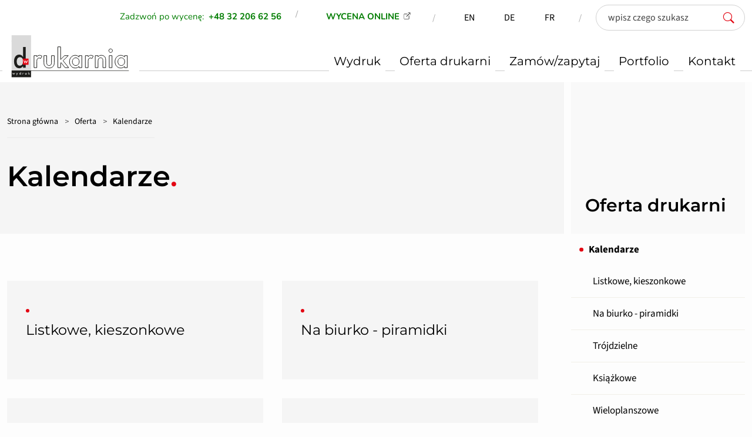

--- FILE ---
content_type: text/html; charset=UTF-8
request_url: https://www.drukarniawydruk.pl/oferta-na-druk/kalendarze-drukarnia-wydruk
body_size: 5341
content:
<!DOCTYPE html>
<html class="no-js" lang="pl">
<head>
<meta charset="UTF-8">
<meta name="viewport" content="width=device-width, initial-scale=1">
<meta http-equiv="X-UA-Compatible" content="IE=edge">
<script nonce="d783cb92a55fe51641f8ad7a">
(function(html) {html.className = html.className.replace(/\bno-js\b/, 'js')})(document.documentElement);
var $language = "pl";
</script>
<title>Kalendarze | Drukarnia Wydruk</title>
<meta property="og:locale" content="pl_PL">
<meta property="og:url" content="https://www.drukarniawydruk.pl/oferta-na-druk/kalendarze-drukarnia-wydruk">
<meta property="og:type" content="website">
<meta property="og:site_name" content="Drukarnia WYDRUK">
<meta property="og:image" content="https://www.drukarniawydruk.pl/assets/pics/aktualnosci/default_fb.jpg">
<meta property="og:image:alt" content="Drukarnia WYDRUK">
<meta property="og:image:width" content="900">
<meta property="og:image:height" content="600">
<base href="https://www.drukarniawydruk.pl/">
<link href="https://www.drukarniawydruk.pl/rss" rel="alternate" type="application/rss+xml" title="Drukarnia WYDRUK - Aktualno&#347;ci">
<link rel="icon" href="https://www.drukarniawydruk.pl/assets/favicon/favicon.svg" type="image/svg+xml">
<link rel="mask-icon" href="https://www.drukarniawydruk.pl/assets/favicon/mask-icon.svg" color="#000000">
<link rel="apple-touch-icon" href="https://www.drukarniawydruk.pl/assets/favicon/apple-touch-icon.png">
<meta name="theme-color" content="#ffffff">
<link rel="stylesheet" href="https://www.drukarniawydruk.pl/assets/default_styles.css?t=1759217176" type="text/css">
<link rel="stylesheet" href="https://www.drukarniawydruk.pl/assets/custom_styles.css?t=1759217176" type="text/css">
<link rel="stylesheet" href="https://www.drukarniawydruk.pl/assets/modules_styles.css?t=1759831138" type="text/css">
</head>
<body class="podstrona p-kalendarze-drukarnia-wydruk s-oferta-na-druk">

<header id="header">
    <div class="container-fluid d-print-none">
                <div class="button-container mt-2 stick-none row g-0">
                        <div class="wycena-zadzwon col-6 col-md-auto">Zadzwo&#324; po wycen&#281;: <a href="tel:+48322066256"><span class="d-block d-xl-inline">+48 32 206 62 56</span></a></div>
                                    <div class="wycena-online col-6 col-md-auto"><a href="https://www.wydrukonline.pl/" target="_blank">WYCENA ONLINE</a></div>
                        <ul class="list-inline jezyki m-0 mx-4 d-none d-md-flex d-xl-inline col-auto"><li class="list-inline-item">
<a class="jezyki-pl d-none  px-2" href="/" title="przejd&#378; do wersjii polskiej">PL</a></li><li class="list-inline-item">
<a class="jezyki-en px-2" href="/english/index" title="Information in English">EN</a></li><li class="list-inline-item">
<a class="jezyki-de px-2" href="/deutsch/index" title="Informationen in deutscher Sprache">DE</a></li><li class="list-inline-item">
<a class="jezyki-fr px-2" href="/french/index" title="Informations en fran&ccedil;ais">FR</a></li></ul>            <div class="d-none d-md-block col-auto my-3 my-xl-0">
            <form action="https://www.drukarniawydruk.pl/main/szukaj" id="FormSzukaj" method="get" accept-charset="utf-8">
                <input type="hidden" name="szukaj_w" id="szukaj_w">
                <label class="visually-hidden" for="search">Szukaj w serwisie</label>
                <input minlength="2" class="form-control" name="szukaj" id="search" placeholder="wpisz czego szukasz" type="search">
                <button id="search-submit" class="search-btn" type="submit" aria-label="szukaj">
                    <span class="ikon-szukaj" aria-hidden="true"><span class="visually-hidden">ikona</span></span>
                </button>
            </form>            </div>
        </div>
        <div class="row header-bottom">
            <div class="col-8 col-lg-3">
                                    <p class="logo">
                        <a href="https://www.drukarniawydruk.pl/" title="przejd&#378; do strony g&#322;&oacute;wnej Drukarnia WYDRUK">
                            <img class="img-fluid" src="/assets/logo/logo_wydruk.svg" width="217" height="88" alt="Drukarnia WYDRUK">
                        </a>
                </p>
            </div>
            <div class="col-4 col-lg-9 align-content-end pb-2">
                <nav id="nav" class="navbar position-static p-0 mt-4">
                    <ul class="header-nav d-none d-lg-flex">
                        <li><a href="https://www.drukarniawydruk.pl/wydruk-drukarnia-katowice/index"><span>Wydruk</span></a>
</li>
<li><a href="https://www.drukarniawydruk.pl/oferta-na-druk/index"><span>Oferta drukarni</span></a>
</li>
<li><a href="https://www.drukarniawydruk.pl/zamow-zapytaj-wydruk-katowice/index"><span>Zam&oacute;w/zapytaj</span></a>
</li>
<li><a href="https://www.drukarniawydruk.pl/portfolio-drukarnia-w-katowicach/index"><span>Portfolio</span></a>
</li>
<li><a href="https://www.drukarniawydruk.pl/kontakt-drukarnia-wydruk/index"><span>Kontakt</span></a>
</li>
                    </ul>
                    <button id="navbar-toggler" class="navbar-toggler d-lg-none" type="button" data-bs-target="#m-menu" aria-controls="m-menu" aria-label="Menu mobilne">
                        <span class="navbar-toggler-icon"></span>
                    </button>
                    <div class="offcanvas offcanvas-end" tabindex="-1" id="m-menu">
                        <div class="offcanvas-header">
                            <div id="search-form-m" class="search-form my-1">
                            <form action="https://www.drukarniawydruk.pl/main/szukaj" id="FormSzukajM" method="get" accept-charset="utf-8">
                                <input type="hidden" name="szukaj_w" id="szukaj_wm">
                                <label class="visually-hidden" for="search-m">Szukaj w serwisie</label>
                                <input minlength="2" class="form-control" name="szukaj" id="search-m" placeholder="Szukaj" type="search">
                                <button id="search-submit-m" class="search-btn" type="submit" aria-label="szukaj">

                                    <span class="ikon-szukaj" aria-hidden="true"><span class="visually-hidden">ikona</span></span>
                                </button>
                            </form>                            </div>
                            <button type="button" class="btn-close" data-bs-dismiss="offcanvas" aria-label="Close"></button>
                        </div>

                    </div>
                </nav>
            </div>
        </div>
    </div>
    <div class="d-none d-print-flex align-items-end border-bottom">
        <img class="img-fluid" src="/assets/logo/logo_wydruk.svg" width="217" height="88" alt="Drukarnia WYDRUK">
        <p class="fs-1 m-0 px-4 py-1">Drukarnia WYDRUK</p>
    </div>
</header>
    <div class="container-fluid d-print-none">
        <div class="row">
            <div class="col-md-9 bg-light naglowek py-4">
                <div aria-label="Okruszki" class="lokalizer no_print">
                    <span><a href="https://www.drukarniawydruk.pl">Strona główna</a></span><i>/</i><span><a href="https://www.drukarniawydruk.pl/oferta-na-druk/index" title="Oferta">Oferta</a></span><i>/</i><span aria-hidden="true">Kalendarze</span>
                </div>
                <p id="title-h1" class="h1 mt-4 mb-5" aria-hidden="true">Kalendarze</p>
            </div>
        </div>
    </div>
  
    <div id="content" class="container-fluid">
            <div class="row">
                <div id="tresc" class="col-md-9 tresc pt-5">
                    <article class="main-content" lang="pl">
                        <div class="visually-hidden"><h1>Kalendarze</h1></div>
                        
                        <ul class="mapa__dzialu">
<li class="kalendarze-listkowe-kieszonkowe-katowice"><a href="https://www.drukarniawydruk.pl/oferta-na-druk/kalendarze-listkowe-kieszonkowe-katowice" title="Listkowe, kieszonkowe">Listkowe, kieszonkowe</a>
</li>
<li class="kalendarze-na-biurko-piramidki-drukowanie"><a href="https://www.drukarniawydruk.pl/oferta-na-druk/kalendarze-na-biurko-piramidki-drukowanie" title="Na biurko - piramidki">Na biurko - piramidki</a>
</li>
<li class="kalendarze-trojdzielne-wydruk-katowice"><a href="https://www.drukarniawydruk.pl/oferta-na-druk/kalendarze-trojdzielne-wydruk-katowice" title="Tr&oacute;jdzielne">Tr&oacute;jdzielne</a>
</li>
<li class="kalendarze-ksiazkowe-katowice"><a href="https://www.drukarniawydruk.pl/oferta-na-druk/kalendarze-ksiazkowe-katowice" title="Ksi&#261;&#380;kowe">Ksi&#261;&#380;kowe</a>
</li>
<li class="kalendarze-wieloplanszowe-drukarnia-katowice"><a href="https://www.drukarniawydruk.pl/oferta-na-druk/kalendarze-wieloplanszowe-drukarnia-katowice" title="Wieloplanszowe">Wieloplanszowe</a>
</li>
<li class="kalendarze-planszowe-drukarnia-wydruk"><a href="https://www.drukarniawydruk.pl/oferta-na-druk/kalendarze-planszowe-drukarnia-wydruk" title="Planszowe">Planszowe</a>
</li>
</ul>
                                            </article>

                    <div class="d-print-none drukuj my-4">
                        <button id="print" class="btn" type="button" aria-label="Drukuj">
                            Drukuj <span class="ikon-drukarka ms-2" aria-hidden="true"><span class="visually-hidden">ikona</span></span>
                        </button>
                    </div>
                </div>
                <aside class="d-none d-md-block d-print-none col-md-3">
                    <div class="menu-boczne">
                        <div class="menu-boczne-naglowek">
                            <h2>Oferta drukarni </h2>
                        </div>
                        <ul>
<li class="kalendarze-drukarnia-wydruk menu_aktywny"><a href="https://www.drukarniawydruk.pl/oferta-na-druk/kalendarze-drukarnia-wydruk" title="Kalendarze">Kalendarze</a>
<ul>
<li class="kalendarze-listkowe-kieszonkowe-katowice"><a href="https://www.drukarniawydruk.pl/oferta-na-druk/kalendarze-listkowe-kieszonkowe-katowice" title="Listkowe, kieszonkowe">Listkowe, kieszonkowe</a>
</li>
<li class="kalendarze-na-biurko-piramidki-drukowanie"><a href="https://www.drukarniawydruk.pl/oferta-na-druk/kalendarze-na-biurko-piramidki-drukowanie" title="Na biurko - piramidki">Na biurko - piramidki</a>
</li>
<li class="kalendarze-trojdzielne-wydruk-katowice"><a href="https://www.drukarniawydruk.pl/oferta-na-druk/kalendarze-trojdzielne-wydruk-katowice" title="Tr&oacute;jdzielne">Tr&oacute;jdzielne</a>
</li>
<li class="kalendarze-ksiazkowe-katowice"><a href="https://www.drukarniawydruk.pl/oferta-na-druk/kalendarze-ksiazkowe-katowice" title="Ksi&#261;&#380;kowe">Ksi&#261;&#380;kowe</a>
</li>
<li class="kalendarze-wieloplanszowe-drukarnia-katowice"><a href="https://www.drukarniawydruk.pl/oferta-na-druk/kalendarze-wieloplanszowe-drukarnia-katowice" title="Wieloplanszowe">Wieloplanszowe</a>
</li>
<li class="kalendarze-planszowe-drukarnia-wydruk"><a href="https://www.drukarniawydruk.pl/oferta-na-druk/kalendarze-planszowe-drukarnia-wydruk" title="Planszowe">Planszowe</a>
</li>
</ul>
</li>
<li class="podklady-na-biurko-biuwary-wydruk-katowice"><a href="https://www.drukarniawydruk.pl/oferta-na-druk/podklady-na-biurko-biuwary-wydruk-katowice" title="Podk&#322;ady na biurko - Biuwary">Podk&#322;ady na biurko - Biuwary</a>
</li>
<li class="wizytowki-druk-biala-farba"><a href="https://www.drukarniawydruk.pl/oferta-na-druk/wizytowki-druk-biala-farba" title="Wizyt&oacute;wki">Wizyt&oacute;wki</a>
</li>
<li class="papiery-firmowe-katowice"><a href="https://www.drukarniawydruk.pl/oferta-na-druk/papiery-firmowe-katowice" title="Papiery firmowe">Papiery firmowe</a>
</li>
<li class="bloczki-firmowe-wydruk-katowice"><a href="https://www.drukarniawydruk.pl/oferta-na-druk/bloczki-firmowe-wydruk-katowice" title="Bloczki firmowe">Bloczki firmowe</a>
</li>
<li class="minipaletki-bloczki-reklamowe-na-minipaletkach"><a href="https://www.drukarniawydruk.pl/oferta-na-druk/minipaletki-bloczki-reklamowe-na-minipaletkach" title="Minipaletki, bloczki reklamowe na minipaletkach">Minipaletki, bloczki reklamowe na minipaletkach</a>
</li>
<li class="karty-rabatowe-stalego-klienta-kupony-konkursowe-uszlachetnianie-uv"><a href="https://www.drukarniawydruk.pl/oferta-na-druk/karty-rabatowe-stalego-klienta-kupony-konkursowe-uszlachetnianie-uv" title="Karty rabatowe, sta&#322;ego klienta, kupony konkursowe">Karty rabatowe, sta&#322;ego klienta, kupony konkursowe</a>
</li>
<li class="metki-zawieszki-z-nadrukiem-sztancowane"><a href="https://www.drukarniawydruk.pl/oferta-na-druk/metki-zawieszki-z-nadrukiem-sztancowane" title="Metki, zawieszki">Metki, zawieszki</a>
</li>
<li class="drukowanie-ulotek-offset"><a href="https://www.drukarniawydruk.pl/oferta-na-druk/drukowanie-ulotek-offset" title="Ulotki">Ulotki</a>
</li>
<li class="zaproszenia-podziekowania-kartki-swiateczne-tloczone-zlocone"><a href="https://www.drukarniawydruk.pl/oferta-na-druk/zaproszenia-podziekowania-kartki-swiateczne-tloczone-zlocone" title="Zaproszenia, podzi&#281;kowania, kartki &#347;wi&#261;teczne">Zaproszenia, podzi&#281;kowania, kartki &#347;wi&#261;teczne</a>
</li>
<li class="magazyny-biuletyny-czasopisma-gazetki-cmyk"><a href="https://www.drukarniawydruk.pl/oferta-na-druk/magazyny-biuletyny-czasopisma-gazetki-cmyk" title="Magazyny, biuletyny, czasopisma, gazetki">Magazyny, biuletyny, czasopisma, gazetki</a>
</li>
<li class="karty-katalogowe-studio-dtp-katowice"><a href="https://www.drukarniawydruk.pl/oferta-na-druk/karty-katalogowe-studio-dtp-katowice" title="Karty katalogowe">Karty katalogowe</a>
</li>
<li class="katalogi-produktow-drukarnia-wydruk"><a href="https://www.drukarniawydruk.pl/oferta-na-druk/katalogi-produktow-drukarnia-wydruk" title="Katalogi produkt&oacute;w">Katalogi produkt&oacute;w</a>
</li>
<li class="tryptyki-ulotki-niestandardowe-kolorowe"><a href="https://www.drukarniawydruk.pl/oferta-na-druk/tryptyki-ulotki-niestandardowe-kolorowe" title="Tryptyki">Tryptyki</a>
</li>
<li class="foldero-teczki-teczki-wydruk-katowice"><a href="https://www.drukarniawydruk.pl/oferta-na-druk/foldero-teczki-teczki-wydruk-katowice" title="Foldero-teczki, teczki">Foldero-teczki, teczki</a>
</li>
<li class="foldery-firmowe-wkladki-cmyk-pantone"><a href="https://www.drukarniawydruk.pl/oferta-na-druk/foldery-firmowe-wkladki-cmyk-pantone" title="Foldery firmowe">Foldery firmowe</a>
</li>
<li class="broszury-instrukcje-obslugi-programy-przewodniki-drukarnia-katowice"><a href="https://www.drukarniawydruk.pl/oferta-na-druk/broszury-instrukcje-obslugi-programy-przewodniki-drukarnia-katowice" title="Broszury, instrukcje obs&#322;ugi, programy, przewodniki">Broszury, instrukcje obs&#322;ugi, programy, przewodniki</a>
</li>
<li class="plakaty-duze-formaty-listwowane-wydruk"><a href="https://www.drukarniawydruk.pl/oferta-na-druk/plakaty-duze-formaty-listwowane-wydruk" title="Plakaty">Plakaty</a>
</li>
<li class="naklejki-samoprzylepne-folia-samoprzylepna-na-sciany-auta-etykiety"><a href="https://www.drukarniawydruk.pl/oferta-na-druk/naklejki-samoprzylepne-folia-samoprzylepna-na-sciany-auta-etykiety" title="Naklejki samoprzylepne">Naklejki samoprzylepne</a>
</li>
<li class="opakowania-na-plyty-cd-dvd-drukarnia-wydruk-katowice"><a href="https://www.drukarniawydruk.pl/oferta-na-druk/opakowania-na-plyty-cd-dvd-drukarnia-wydruk-katowice" title="Opakowania na p&#322;yty CD, DVD">Opakowania na p&#322;yty CD, DVD</a>
</li>
<li class="opakowania-kartonowe-pudelka-druk-na-tekturze-falistej-litej"><a href="https://www.drukarniawydruk.pl/oferta-na-druk/opakowania-kartonowe-pudelka-druk-na-tekturze-falistej-litej" title="Opakowania kartonowe, Pude&#322;ka">Opakowania kartonowe, Pude&#322;ka</a>
</li>
<li class="wooblery-kiwaki-stopery-cenowe-sztancowane-docinane-wydruk"><a href="https://www.drukarniawydruk.pl/oferta-na-druk/wooblery-kiwaki-stopery-cenowe-sztancowane-docinane-wydruk" title="Wooblery, Kiwaki, Stopery cenowe">Wooblery, Kiwaki, Stopery cenowe</a>
</li>
<li class="pocztowki-drukowane-jednostronnie-dwustronnie-katowice"><a href="https://www.drukarniawydruk.pl/oferta-na-druk/pocztowki-drukowane-jednostronnie-dwustronnie-katowice" title="Poczt&oacute;wki">Poczt&oacute;wki</a>
</li>
<li class="torebki-papierowe-drukowanie-katowice"><a href="https://www.drukarniawydruk.pl/oferta-na-druk/torebki-papierowe-drukowanie-katowice" title="Torby papierowe">Torby papierowe</a>
</li>
<li class="torby-papierowe-eko-drukarnia-wydruk"><a href="https://www.drukarniawydruk.pl/oferta-na-druk/torby-papierowe-eko-drukarnia-wydruk" title="Torby papierowe eko">Torby papierowe eko</a>
</li>
<li class="ksiazki-pozycje-albumowe-drukowanie-ksiazek"><a href="https://www.drukarniawydruk.pl/oferta-na-druk/ksiazki-pozycje-albumowe-drukowanie-ksiazek" title="Ksi&#261;&#380;ki, pozycje albumowe">Ksi&#261;&#380;ki, pozycje albumowe</a>
</li>
<li class="standy-wydruk-sztancowanie-foliowanie-mat-blysk"><a href="https://www.drukarniawydruk.pl/oferta-na-druk/standy-wydruk-sztancowanie-foliowanie-mat-blysk" title="Standy">Standy</a>
</li>
<li class="raporty-roczne-drukarnia-wydruk-katowice"><a href="https://www.drukarniawydruk.pl/oferta-na-druk/raporty-roczne-drukarnia-wydruk-katowice" title="Raporty roczne">Raporty roczne</a>
</li>
<li class="prezentery-na-biurko-uv-folia-tektura-falista-lita"><a href="https://www.drukarniawydruk.pl/oferta-na-druk/prezentery-na-biurko-uv-folia-tektura-falista-lita" title="Prezentery">Prezentery</a>
</li>
<li class="segregatory-z-nadrukiem-foliowane"><a href="https://www.drukarniawydruk.pl/oferta-na-druk/segregatory-z-nadrukiem-foliowane" title="Segregatory">Segregatory</a>
</li>
<li class="clipboardy-drukowane-dwustronnie-jednostronnie-uszlachetniane"><a href="https://www.drukarniawydruk.pl/oferta-na-druk/clipboardy-drukowane-dwustronnie-jednostronnie-uszlachetniane" title="Clipboardy">Clipboardy</a>
</li>
<li class="teczki-z-raczka-walizeczki-kuferki-dowolny-nadruk-katowice"><a href="https://www.drukarniawydruk.pl/oferta-na-druk/teczki-z-raczka-walizeczki-kuferki-dowolny-nadruk-katowice" title="Teczki z r&#261;czk&#261;">Teczki z r&#261;czk&#261;</a>
</li>
<li class="karty-menu-wydruk-papier-syntetyczny"><a href="https://www.drukarniawydruk.pl/oferta-na-druk/karty-menu-wydruk-papier-syntetyczny" title="Karty Menu">Karty Menu</a>
</li>
<li class="koperty-drukowanie-kopert-dowolny-format"><a href="https://www.drukarniawydruk.pl/oferta-na-druk/koperty-drukowanie-kopert-dowolny-format" title="Koperty">Koperty</a>
</li>
<li class="bilety-wstepu-karnety-wejsciowki-katowice-drukarnia-wydruk"><a href="https://www.drukarniawydruk.pl/oferta-na-druk/bilety-wstepu-karnety-wejsciowki-katowice-drukarnia-wydruk" title="Bilety wst&#281;pu, karnety, wej&#347;ci&oacute;wki">Bilety wst&#281;pu, karnety, wej&#347;ci&oacute;wki</a>
</li>
<li class="prace-niestandardowe-drukarnia-katowice"><a href="https://www.drukarniawydruk.pl/oferta-na-druk/prace-niestandardowe-drukarnia-katowice" title="Prace niestandardowe">Prace niestandardowe</a>
</li>
<li class="druk-wielkoformatowy-katowice-offset-pantone-siatka-mesh-plotno-canvas"><a href="https://www.drukarniawydruk.pl/oferta-na-druk/druk-wielkoformatowy-katowice-offset-pantone-siatka-mesh-plotno-canvas" title="Druk wielkoformatowy">Druk wielkoformatowy</a>
</li>
<li class="mapy-przewodniki-drukarnia-wydruk-katowice"><a href="https://www.drukarniawydruk.pl/oferta-na-druk/mapy-przewodniki-drukarnia-wydruk-katowice" title="Mapy i przewodniki">Mapy i przewodniki</a>
</li>
</ul>
                    </div>
                    <!-- banery [Podstrona lewa] -->
                    
                </aside>
            </div>
        </div><!-- /container -->

<a class="do-gory d-print-none" href="https://www.drukarniawydruk.pl/oferta-na-druk/kalendarze-drukarnia-wydruk#top" id="do-gory" title="przesu&#324; do pocz&#261;tku strony">
    <span class="visually-hidden">do g&oacute;ry</span>
    <span class="ikon-arrow-top" aria-hidden="true"></span>
</a>


<div id="live-chat" class="d-print-none d-inline-block">

</div>


<footer id="stopka" class="stopka d-print-none mt-4">
    <div class="container">
        <div class="row">
            <div class="col-sm-3">
                <h2 class="logo">
                    <a href="https://www.drukarniawydruk.pl/" title="przejd&#378; do strony g&#322;&oacute;wnej Drukarnia WYDRUK">
                        <img class="img-fluid" src="/assets/logo/logo_wydruk.svg" width="217" height="88" alt="Drukarnia WYDRUK">
                    </a>
                </h2>
            </div>
            <div class="col-sm-9">
                <div class="row">
                    <div class="col-12 col-xl-auto pe-5">
                        <h3 class="ps-2">Drukarnia Wydruk<br> J. i B. Baran Sp.j.</h3>
                                                    <address class="ps-2">40-750 Katowice<br>
ul. T. Boya-&#379;ele&#324;skiego 108</address>
                                            </div>
                    <div class="col-12 col-xl-auto">
                        <h3 class="ps-2">Dane<br> kontaktowe</h3>
                        <div class="row">
                            <div class="col-lg-6">
                                                                <ul class="ps-2 kontakt-list">
                                    <li><span>tel.</span><span><a href="tel:+48322066256">+48 32 206 62 56</a> w. 14</span></li>
                                                                        <li><span>tel.</span><span>+48 32 352 44 40 do 42</span></li>
                                                                    </ul>
                                 
                            </div>
                            <div class="col-lg-6">
                                <ul class="ps-2 kontakt-list">
                                                                        <li><span class="text-nowrap me-2">e-mail:</span><span><span id="697cfbd617e23"></span><script nonce="d783cb92a55fe51641f8ad7a">var l=new Array();var e="";l[0]='>';l[1]='a';l[2]='/';l[3]='<';l[4]='|108';l[5]='|112';l[6]='|46';l[7]='|107';l[8]='|117';l[9]='|114';l[10]='|100';l[11]='|121';l[12]='|119';l[13]='|97';l[14]='|105';l[15]='|110';l[16]='|114';l[17]='|97';l[18]='|107';l[19]='|117';l[20]='|114';l[21]='|100';l[22]='|64';l[23]='|111';l[24]='|102';l[25]='|110';l[26]='|105';l[27]='>';l[28]='"';l[29]='|108';l[30]='|112';l[31]='|46';l[32]='|107';l[33]='|117';l[34]='|114';l[35]='|100';l[36]='|121';l[37]='|119';l[38]='|97';l[39]='|105';l[40]='|110';l[41]='|114';l[42]='|97';l[43]='|107';l[44]='|117';l[45]='|114';l[46]='|100';l[47]='|64';l[48]='|111';l[49]='|102';l[50]='|110';l[51]='|105';l[52]=':';l[53]='o';l[54]='t';l[55]='l';l[56]='i';l[57]='a';l[58]='m';l[59]='"';l[60]='=';l[61]='f';l[62]='e';l[63]='r';l[64]='h';l[65]=' ';l[66]='a';l[67]='<';for (var i = l.length-1; i >= 0; i=i-1) {if (l[i].substring(0, 1) === "|") e+=("&#"+unescape(l[i].substring(1))+";");else e+=(unescape(l[i]));}document.getElementById("697cfbd617e23").innerHTML=e;</script></span></li>
                                                                    </ul>
                                <ul class="sm__list">
                        <li>
                <a class="sm__youtube" href="https://www.youtube.com/user/Wydruk91" target="_blank" rel="nofollow noopener">
               <span class="ikon-yt" aria-hidden="true"></span>
               <span class="visually-hidden" lang="en">YouTube</span>
               </a>
        </li>
                                                <li>
                <a class="sm__facebook" href="https://www.facebook.com/Drukarniawydruk" target="_blank" rel="nofollow noopener">
                        <span class="ikon-fb" aria-hidden="true"></span>
                        <span class="visually-hidden" lang="en">Facebook</span>
                </a>
        </li>
                </ul>                            </div>
                        </div>
                    </div>
                </div>
            </div>
        </div>
    </div>
    <div class="stopka-2 p-2 mt-4">
        <div class="container text-md-end">
            <span class="mx-md-2 text-nowrap">Copyright &copy; Drukarnia Wydruk</span>
            <span class="mx-md-2 text-nowrap">Projekt i wykonanie: <a class="text-white" href="https://www.intracom.pl/" target="_blank" rel="nofollow noopener">IntraCOM.pl</a></span>
        </div>
    </div>
</footer><div class="modal d-print-none" id="myModal" role="dialog" aria-labelledby="myModalLabel" aria-hidden="true">
    <div class="modal-dialog modal-dialog-center modal-lg">
        <div class="modal-content">
            <div class="modal-header">
                <h4 class="modal-title" id="myModalLabel">Trwa &#322;adowanie strony ...</h4>
                <button type="button" class="btn-close" data-bs-dismiss="modal" aria-label="Close"></button>
            </div>
            <div id="modal-body" class="modal-body nopadding">

            </div>
            <div class="modal-footer" id="myModalFooter"></div>
        </div>
    </div>
</div><link href="https://www.drukarniawydruk.pl/assets/css/fonts.css" rel="stylesheet" type="text/css">
<script src="https://www.drukarniawydruk.pl/assets/default_scripts.js?t=1759906451" nonce="d783cb92a55fe51641f8ad7a"></script>
<script src="https://www.drukarniawydruk.pl/assets/custom_scripts.js?t=1759217176" nonce="d783cb92a55fe51641f8ad7a"></script>
<script src="https://www.drukarniawydruk.pl/assets/modules_scripts.js?t=1759217176" nonce="d783cb92a55fe51641f8ad7a"></script></body>
</html>


--- FILE ---
content_type: image/svg+xml
request_url: https://www.drukarniawydruk.pl/assets/logo/logo_wydruk.svg
body_size: 8149
content:
<svg width="217" height="88" viewBox="0 0 217 88" fill="none" xmlns="http://www.w3.org/2000/svg">
<path d="M40.846 68.0442H7.76389V79.585H40.846V68.0442Z" fill="#1D1D1B"/>
<path d="M40.846 17.2104H7.76389V68.0442H40.846V17.2104Z" fill="#DADADA"/>
<path fill-rule="evenodd" clip-rule="evenodd" d="M27.2384 28.0729V45.2421C26.3084 42.9321 24.4437 41.4563 21.9267 41.0896V45.3383C25.2812 45.3383 27.3309 47.9233 27.3309 52.4471C27.3309 56.9708 24.999 59.7392 21.9267 59.8308V64.075C24.069 63.8 25.841 62.5992 27.2384 60.4771V63.2454H31.7125V28.0729H27.2384ZM21.9267 41.0896C21.464 41.0896 21.0893 40.9979 20.6219 40.9979C15.4954 40.9979 11.8633 45.5217 11.8633 52.5342C11.8633 59.5467 15.3103 64.1667 20.7145 64.1667C21.1772 64.1667 21.5519 64.1667 21.9267 64.075V59.8308H21.8342C18.4751 59.8308 16.5225 57.2458 16.5225 52.6304C16.5225 48.015 18.5722 45.43 21.9267 45.3383V41.0896Z" fill="#1D1D1B"/>
<path d="M36.5569 47.7354H26.9608V58.2587H36.5569V47.7354Z" fill="#E30613"/>
<path fill-rule="evenodd" clip-rule="evenodd" d="M33.2024 56.2283L35.6269 50.6917H34.5118L33.4846 53.2767C33.3921 53.5517 33.2995 53.8312 33.2024 54.2896C33.2024 53.9229 33.1098 53.6433 33.0173 53.3683L31.8051 50.5083H31.7125L30.5928 53.3683C30.4078 53.6433 30.3152 53.9229 30.3152 54.2896C30.2227 53.735 30.1301 53.3683 30.1301 53.185L29.0151 50.6917H27.8954L30.3198 56.2283L31.4395 53.46C31.5321 53.2767 31.6246 52.9971 31.8097 52.5387C31.9022 52.91 31.9948 53.185 32.0919 53.5562L33.207 56.2329" fill="white"/>
<path d="M40.8321 68.3192H207.302" stroke="#1D1D1B" stroke-width="0.71"/>
<path d="M12.1316 75.1117L13.603 72.1967H12.9367L12.3213 73.5121C12.2242 73.6542 12.1779 73.8421 12.1316 74.0758C12.1316 73.8879 12.0854 73.7458 12.0345 73.5579L11.3219 72.1004H11.2757L10.6094 73.5579C10.5122 73.7458 10.466 73.8879 10.466 74.0758C10.4197 73.7917 10.3734 73.6037 10.3225 73.5121L9.70716 72.1967H9.04089L10.466 75.1117L11.1322 73.6542C11.1785 73.5579 11.2248 73.37 11.3219 73.1362C11.3682 73.3242 11.4654 73.5121 11.5116 73.6542L12.1316 75.1117Z" fill="white"/>
<path d="M16.5457 76.1933L18.5399 72.1967H17.8273L17.161 73.6542C17.0639 73.8421 17.0176 73.9842 16.9713 74.1721C16.9251 73.9842 16.9251 73.7962 16.8279 73.6083L16.3513 72.1967H15.6388L16.6382 74.69L15.8794 76.1979H16.5457" fill="white"/>
<path d="M23.1575 70.455V72.6642C23.014 72.3342 22.7781 72.1463 22.3987 72.1004V72.6642H22.4449C22.8706 72.6642 23.1575 72.9942 23.1575 73.5579C23.1575 74.1217 22.8706 74.4975 22.3987 74.4975V75.0154C22.7318 74.9696 22.9678 74.8275 23.1575 74.5938V74.9238H23.7775V70.455H23.1575ZM22.3987 72.1004H22.2552C21.5427 72.1004 21.0661 72.6642 21.0661 73.5579C21.0661 74.4975 21.5427 75.0613 22.2552 75.0613C22.3015 75.0613 22.3524 75.0154 22.3987 75.0154V74.4975C21.9684 74.4975 21.6861 74.1675 21.6861 73.5579C21.6861 72.9942 22.0193 72.6642 22.3987 72.6642V72.1004Z" fill="white"/>
<path d="M27.0995 72.6687V72.1967H26.4842V74.9237H27.0995V73.7458C27.0995 72.9942 27.243 72.6642 27.6687 72.6642C27.8121 72.6642 27.9555 72.6642 28.0481 72.7604L28.284 72.2425C28.1406 72.1462 27.9509 72.1004 27.7612 72.1004C27.4281 72.1004 27.2384 72.2883 27.0949 72.6642" fill="white"/>
<path d="M31.4072 72.1967H30.7918V73.5625C30.7918 74.5983 31.1249 75.0658 32.1197 75.0658C33.1145 75.0658 33.4522 74.5479 33.4522 73.5625V72.1967H32.786V73.7504C32.786 74.2683 32.5963 74.5021 32.1197 74.5021C31.5969 74.5021 31.4072 74.2683 31.4072 73.7504V72.1967Z" fill="white"/>
<path d="M36.4088 74.9238H37.0288V73.5121L38.2642 74.9238H39.0693L37.6951 73.4204L38.9258 72.1967H38.167L37.0288 73.3242V70.455H36.4088V74.9238Z" fill="white"/>
<path d="M45.9216 63.1812H50.6734V52.5937C50.6734 50.5817 50.988 49.1012 51.6219 48.1525C52.2512 47.2037 53.2367 46.7271 54.5831 46.7271C55.416 46.7271 56.2812 47.0525 57.1927 47.7033L59.3951 43.3812C58.0209 42.5517 56.7115 42.1392 55.4669 42.1392C54.5091 42.1392 53.6901 42.3087 53.01 42.6525C52.3345 42.9962 51.5525 43.6242 50.6734 44.5454V42.7121H45.9216V63.1812Z" stroke="#1D1D1B" stroke-width="0.99"/>
<path d="M62.7495 42.7075V54.56C62.7495 56.1733 62.9068 57.475 63.2307 58.465C63.55 59.455 64.1145 60.3671 64.9334 61.2058C66.5945 62.9292 68.8107 63.7908 71.573 63.7908C74.3352 63.7908 76.5515 62.9292 78.2125 61.2058C79.013 60.3671 79.5774 59.455 79.9059 58.465C80.2345 57.475 80.3964 56.1733 80.3964 54.56V42.7075H75.6446V54.4637C75.6446 56.2008 75.3161 57.4796 74.6545 58.3C73.9928 59.1204 72.9656 59.5329 71.5683 59.5329C69.9304 59.5329 68.7737 58.9233 68.0982 57.7087C67.6956 56.9983 67.4967 55.9167 67.4967 54.4637V42.7075H62.7449H62.7495Z" stroke="#1D1D1B" stroke-width="0.99"/>
<path d="M86.4067 27.7246V63.1812H91.1585V55.2979L91.9034 54.56L98.7327 63.1812H104.914L95.3042 51.3104L104.266 42.7075H97.8675L91.1585 49.3396V27.7246H86.4067Z" stroke="#1D1D1B" stroke-width="0.99"/>
<path d="M122.529 45.0908C121.474 44.0321 120.46 43.285 119.484 42.8404C118.508 42.4004 117.365 42.1758 116.056 42.1758C113.515 42.1758 111.299 43.0879 109.416 44.9029C107.353 46.915 106.325 49.5779 106.325 52.9008C106.325 55.9075 107.144 58.3917 108.796 60.3533C110.712 62.645 113.178 63.7954 116.199 63.7954C117.444 63.7954 118.536 63.5892 119.48 63.1812C120.423 62.7687 121.437 62.0492 122.524 61.0225V63.1812H127.276V42.7121H122.524V45.0908H122.529Z" stroke="#1D1D1B" stroke-width="0.99"/>
<path d="M120.997 48.07C122.209 49.2708 122.816 50.9117 122.816 52.9971C122.816 54.7937 122.357 56.2742 121.451 57.4246C120.336 58.8271 118.818 59.5329 116.902 59.5329C115.399 59.5329 114.149 59.0379 113.145 58.0387C111.85 56.7462 111.202 55.0321 111.202 52.8963C111.202 51.1775 111.716 49.6833 112.734 48.4183C113.784 47.0938 115.19 46.4292 116.949 46.4292C118.577 46.4613 119.924 47.0067 120.997 48.0654V48.07Z" stroke="#1D1D1B" stroke-width="0.99"/>
<path d="M133.281 63.1812H138.033V52.5937C138.033 50.5817 138.348 49.1012 138.982 48.1525C139.611 47.2037 140.597 46.7271 141.938 46.7271C142.771 46.7271 143.641 47.0525 144.553 47.7033L146.755 43.3812C145.381 42.5517 144.071 42.1392 142.822 42.1392C141.864 42.1392 141.045 42.3087 140.37 42.6525C139.69 42.9962 138.912 43.6242 138.033 44.5454V42.7121H133.281V63.1812Z" stroke="#1D1D1B" stroke-width="0.99"/>
<path d="M150.105 63.1812H154.861V53.3042C154.861 50.7925 155.19 49.0233 155.847 47.9875C156.504 46.9517 157.637 46.4337 159.257 46.4337C160.876 46.4337 161.889 46.9242 162.5 47.9004C162.917 48.5971 163.125 49.8758 163.125 51.7367V63.1767H167.877V50.6412C167.877 48.0975 167.442 46.2 166.581 44.9487C165.993 44.0962 165.156 43.4179 164.073 42.9229C162.995 42.4233 161.806 42.1758 160.515 42.1758C159.331 42.1758 158.327 42.3546 157.494 42.7075C156.661 43.0604 155.782 43.6975 154.857 44.6096V42.7075H150.1V63.1767L150.105 63.1812Z" stroke="#1D1D1B" stroke-width="0.99"/>
<path d="M178.666 42.7075H173.915V63.1767H178.666V42.7075Z" stroke="#1D1D1B" stroke-width="0.99"/>
<path d="M174.118 32.12C173.512 32.7112 173.211 33.4217 173.211 34.2421C173.211 35.0625 173.512 35.8279 174.118 36.4329C174.724 37.0425 175.46 37.345 176.321 37.345C177.181 37.345 177.894 37.0471 178.5 36.4421C179.106 35.8417 179.411 35.1175 179.411 34.2604C179.411 33.4033 179.111 32.6837 178.5 32.0925C177.894 31.5012 177.158 31.2033 176.297 31.2033C175.451 31.2217 174.729 31.5242 174.118 32.1154V32.12Z" stroke="#1D1D1B" stroke-width="0.99"/>
<path d="M199.959 45.0908C198.904 44.0321 197.891 43.285 196.915 42.8404C195.943 42.4004 194.8 42.1758 193.491 42.1758C190.951 42.1758 188.734 43.0879 186.851 44.9029C184.792 46.915 183.761 49.5779 183.761 52.9008C183.761 55.9075 184.584 58.3917 186.231 60.3533C188.147 62.645 190.618 63.7954 193.634 63.7954C194.879 63.7954 195.976 63.5892 196.919 63.1812C197.863 62.7687 198.877 62.0492 199.964 61.0225V63.1812H204.716V42.7121H199.964V45.0908H199.959Z" stroke="#1D1D1B" stroke-width="0.99"/>
<path d="M198.432 48.07C199.645 49.2708 200.251 50.9117 200.251 52.9971C200.251 54.7937 199.797 56.2742 198.886 57.4246C197.766 58.8271 196.253 59.5329 194.338 59.5329C192.838 59.5329 191.585 59.0379 190.576 58.0387C189.285 56.7462 188.637 55.0321 188.637 52.8963C188.637 51.1775 189.146 49.6833 190.169 48.4183C191.224 47.0938 192.626 46.4292 194.379 46.4292C196.008 46.4613 197.359 47.0067 198.428 48.0654L198.432 48.07Z" stroke="#1D1D1B" stroke-width="0.99"/>
<path d="M40.8367 7.95209H7.76389V18.9796H40.8367V7.95209Z" fill="#DADADA"/>
</svg>


--- FILE ---
content_type: text/javascript; charset=utf-8
request_url: https://www.drukarniawydruk.pl/assets/modules_scripts.js?t=1759217176
body_size: 8032
content:
$(document).ready(function () {
  if ($(".marquee-container").length) {
    // $("footer").css("margin-bottom", "50px");
    // $("#do-gory").css({ right: "10px", bottom: "105px" });

    $butonPasek = $("<button>", {
      class: "button button-ss stop",
      id: "button-pasek",
      title: "zatrzymaj pasek",
      text: "pauza",
    });

    $butonPasek.prependTo($(".marquee"));
  }



  var e = $(".marquee").marquee({
    allowCss3Support: !0,
    direction: "left",
    duplicated: !1,
    duration: 15e3,
    pauseOnHover: 0,
  });

  $("#button-pasek").on("click", function () {
    if ($(this).hasClass("stop")) {
      isPause = true;
      $(this)
        .removeClass("stop")
        .addClass("play")
        .attr("title", " uruchom pasek")
        .text("start");
      e.marquee("pause");
      e.removeClass("play");
      e.addClass("stop");
    } else {
      isPause = false;
      $(this)
        .removeClass("play")
        .addClass("stop")
        .attr("title", "zatrzymaj pasek")
        .text("pauza");
      e.marquee("resume");
      e.removeClass("stop");
      e.addClass("play");
    }
  });

  $(".js-marquee a").on("mouseenter", function () {
    e.marquee("pause");
    $("#button-pasek")
      .removeClass("stop")
      .addClass("play")
      .attr("title", " uruchom pasek")
      .text("start");
    e.marquee("pause");
    e.removeClass("play");
    e.addClass("stop");
  });

  $(".js-marquee a").on("mouseleave", function () {
    e.marquee("resume");
    $("#button-pasek")
      .removeClass("play")
      .addClass("stop")
      .attr("title", "zatrzymaj pasek")
      .text("pauza");
    e.marquee("resume");
    e.removeClass("stop");
    e.addClass("play");
  });

  $(window).resize(function () {
    if ($(".marquee").length) {
      $(window).width() < 768 &&
        ($("footer").css("margin-bottom", "65px"),
        $("#do-gory").css({
          right: "10px",
          bottom: "105px",
        }));
    }
  }),
    $(window).trigger("resize");
});

$(document).ready(function(){$("#w-kontrast").length&&("1"==docCookies.getItem("kontrast_wersja")&&$("body").addClass("kontrast"),$("#w-kontrast").on("click",function(e){e.preventDefault(),$("body").toggleClass("kontrast"),$("body").hasClass("kontrast")?docCookies.setItem("kontrast_wersja","1",31556926,"/"):docCookies.removeItem("kontrast_wersja","/")}))});
var nazwa_ciastka = 'wcag21';

var ciastko_lh = false;
var ciastko_ph = false;
var ciastko_ls = false;
var ciastko_ws = false;

$(document).ready(function () {

    // MENU //
        // czyKluczIstnieje('wcag21','lh');

        ciastko_lh = wczytajKlucz(nazwa_ciastka,'lh');
        ciastko_ph = wczytajKlucz(nazwa_ciastka,'ph');
        ciastko_ls = wczytajKlucz(nazwa_ciastka,'ls');
        ciastko_ws = wczytajKlucz(nazwa_ciastka,'ws');

        pWcag();
});


/* ***************************************************** */
/* ******** POWIEKSZANIE/POMNIEJSZANIE CZCIONKI  ******* */
/* ***************************************************** */
$(".wcag--font__minus").click(function (e) {
    changeFont(-1);
});

$(".wcag--font__plus").click(function (e) {
    changeFont(+1);
});


/* ************************************ */
/* ******** FUNKCJA MENU GŁÓWNA ******* */
/* ************************************ */

function pWcag()
{
    // otwarcie menu
    $('.toolbar__button').click(function (e) {
        $(this).toggleClass("open");
    });

    // ukrywanie menu po wciśnięciu klawisza ESCAPCE
    $(document).keyup(function (e) {

        if ( e.keyCode === 27 && $('.toolbar__button').hasClass('open') ) {
            $('.toolbar__button').removeClass('open');
        }
    });

    // ukrywanie menu po kliknieciu w obszar poza menu
    $('body').click(function (e) {
        if ( ! $(e.target).closest('.toolbar__button').length ) {
            $('.toolbar__button').removeClass('open');
        }
    });

    var LhMax = 9; /* zakres zmiany odstępów pomiędzy wierszami */
    var pMax  = 5; /* zakres zmiany odstępów pomiędzy paragrafami */


    if (ciastko_lh) {
        $(".line-height__buttons").attr('data-default',ciastko_lh);
        $("body").addClass("line-height"+ciastko_lh);
    }
    if (ciastko_ph) {
        $(".paragraph-height__buttons").attr('data-default',ciastko_ph);
        $("body").addClass("paragraph-height"+ciastko_ph);
    }
    if (ciastko_ls) {
        $(".letter-spacing__buttons").attr('data-default',ciastko_ls);
        $("body").addClass("letter-spacing"+ciastko_ls);
    }
    if (ciastko_ws) {
        $(".word-spacing__buttons").attr('data-default',ciastko_ws);
        $("body").addClass("word-spacing"+ciastko_ws);
    }


    /* *********************************** */
    /* ************* ZDARZENIA *********** */
    /* *********************************** */

    /* Przycisk RESET - Jarosław Marczewski - 03.12.2019r. godz.14:09
       https://pm.intracom.pl/index.php/tasksComments?projects_id=627&tasks_id=28179
    */
    $(".wcag-reset").on("click", function () {
        changeFont(0);
        if ( (document.cookie).indexOf(nazwa_ciastka+"=") != -1 ) {
            $('body').removeClass(function (index, css) {

                /* usuwamy ciastko */
                    document.cookie = nazwa_ciastka +'=; Secure; Path=/; Expires=Thu, 01 Jan 1970 00:00:01 GMT;';

                /* usuwamy klasy odpowiedzialne za initialize */
                    return (css.match(/(word|paragraph|line|letter)\S+/g) || []).join(' ');
            })
        }
    });


    /* Line height (line spacing) to at least 1.5 times the font size */
    $(".line-height__buttons button").on("click", function () {

          var $button = $(this);
          var lhValue = $(".line-height__buttons").attr('data-default');
          var lhClass = "line-height"+lhValue;

        if ($button.hasClass('line-height__plus')) {
            if (lhValue < LhMax) {
                $("body").removeClass(lhClass);
                var newVal = parseFloat(lhValue) + 1;
            } else {
                newVal = LhMax;
            }
                $(".line-height__buttons").attr('data-default',newVal);
                var lhClass = "line-height"+newVal;
        } else {
            if (lhValue > 1) {
                  $("body").removeClass(lhClass);
                  var newVal = parseFloat(lhValue) - 1;
            } else {
                    newVal = 1;
            }
                    $(".line-height__buttons").attr('data-default',newVal);
                    var lhClass = "line-height"+newVal;
        }

        $("body").addClass(lhClass);
        zapiszCiastko(nazwa_ciastka,'lh',newVal);
    });

    /* Spacing following paragraphs to at least 2 times the font size  */
    $(".paragraph-height__buttons button").on("click", function () {

          var $pbutton = $(this);
          var pValue = $(".paragraph-height__buttons").attr('data-default');
          var pClass = "paragraph-height"+pValue;

        if ($pbutton.hasClass('paragraph-height__plus')) {
            if (pValue < pMax) {
                $("body").removeClass(pClass);
                var newpVal = parseFloat(pValue) + 1;
            } else {
                newpVal = pMax;
            }
                $(".paragraph-height__buttons").attr('data-default',newpVal);
                var pClass = "paragraph-height"+newpVal;
        } else {
            if (pValue > 1) {
                  $("body").removeClass(pClass);
                  var newpVal = parseFloat(pValue) - 1;
            } else {
                    newpVal = 1;
            }
                    $(".paragraph-height__buttons").attr('data-default',newpVal);
                    var pClass = "paragraph-height"+newpVal;
        }

        $("body").addClass(pClass);
        zapiszCiastko(nazwa_ciastka,'ph',newpVal);
    });

    /* Letter spacing (tracking) to at least 0.12 times the font size; */
    $(".letter-spacing__buttons button").on("click", function () {

          var $fbutton = $(this);
          var fValue = $(".letter-spacing__buttons").attr('data-default');
          var fClass = "letter-spacing"+fValue;

        if ($fbutton.hasClass('letter-spacing__plus')) {
            if (fValue < pMax) {
                $("body").removeClass(fClass);
                var fVal = parseFloat(fValue) + 1;
            } else {
                fVal = pMax;
            }
                $(".letter-spacing__buttons").attr('data-default',fVal);
                var fClass = "letter-spacing"+fVal;
        } else {
            if (fValue > 1) {
                $("body").removeClass(fClass);
                var fVal = parseFloat(fValue) - 1;
            } else {
                  fVal = 1;
            }
                    $(".letter-spacing__buttons").attr('data-default',fVal);
                    var fClass = "letter-spacing"+fVal;
        }

        $("body").addClass(fClass);
        zapiszCiastko(nazwa_ciastka,'ls',fVal);
    });

    /* Word spacing to at least 0.16 times the font size. */
    $(".word-spacing__buttons button").on("click", function () {

          var $wbutton = $(this);
          var wValue = $(".word-spacing__buttons").attr('data-default');
          var wClass = "word-spacing"+wValue;


        if ($wbutton.hasClass('word-spacing__plus')) {
            if (wValue < pMax) {
                $("body").removeClass(wClass);
                var wVal = parseFloat(wValue) + 1;
            } else {
                wVal = pMax;
            }
                $(".word-spacing__buttons").attr('data-default',wVal);
                var wClass = "word-spacing"+wVal;
        } else {
            if (wValue > 1) {
                $("body").removeClass(wClass);
                var wVal = parseFloat(wValue) - 1;
            } else {
                  wVal = 1;
            }
                    $(".word-spacing__buttons").attr('data-default',wVal);
                    var wClass = "word-spacing"+wVal;
        }

        $("body").addClass(wClass);
        zapiszCiastko(nazwa_ciastka,'ws',wVal);
    });

}



/* ***************************************************** */
/* ******** FUNKCJE POMOCNICZE DO OBSŁUGI COOKIE ******* */
/* ***************************************************** */

/* przypisanie daty */
function ciastkoData(ile_dni)
{

    var data = new Date();
    data.setTime(data.getTime() + (ile_dni*24*60*60*1000));
    return "expires="+ data.toUTCString() + ';';
}

/* pobieramy i sprawdzamy czy ciasteczko istnieje */
function czyCiastkoIstnieje(nazwa_ciastka)
{

    if ( (document.cookie).indexOf(nazwa_ciastka+"=") != -1 ) {
          var ciastko_regexp = new RegExp(".*("+nazwa_ciastka+"\=[^;]+)");
          return (document.cookie).match(ciastko_regexp);
    }
        return false;
}

/* zapisujemy/aktualizujemy ciasteczko */
function zapiszCiastko(nazwa_ciastka,nazwa_klucza,wartosc)
{
    var jestCiastko = czyCiastkoIstnieje(nazwa_ciastka);

    if (jestCiastko) {
        var ciastkoZawartosc = jestCiastko[1].split('=');

        if ( (document.cookie).indexOf(nazwa_klucza+'_') == -1 ) {
            document.cookie = nazwa_ciastka+'='+ciastkoZawartosc[1]+'|'+nazwa_klucza+'_'+wartosc+'; Secure; Path=/; '+ciastkoData(60);
        } else {
            var ciastkoZawartoscOpcje = ciastkoZawartosc[1].split('|');
            ciastkoZawartoscOpcje.forEach(function (i,el) {
                  var ciastkoZawartoscPrzypisanie = i.split('_');
                if (ciastkoZawartoscPrzypisanie[0] == nazwa_klucza) {
                    ciastkoZawartosc[1] = (ciastkoZawartosc[1]).replace(nazwa_klucza+'_'+ciastkoZawartoscPrzypisanie[1],nazwa_klucza+'_'+wartosc);
                    document.cookie = nazwa_ciastka+'='+ciastkoZawartosc[1]+'; Secure; Path=/; '+ciastkoData(60);
                }
            })
        }
    } else {
        document.cookie = nazwa_ciastka+'='+nazwa_klucza+'_'+wartosc+'; Secure; Path=/; '+ciastkoData(60);
    }
}

/* odczytujemy ciasteczko na starcie */
function wczytajKlucz(nazwa_ciastka,nazwa_klucza)
{
    var ciastko = czyCiastkoIstnieje(nazwa_ciastka);
    var wynik   = false;
    if (ciastko) {
        var ciastkoRozbijamy    = (ciastko[1]).split('=');
        ciastkoRozbijamy        = (ciastkoRozbijamy[1]).split('|');
        ciastkoRozbijamy.forEach(function (el,i) {
            var ciastkoWartosc = el.split('_');
            if ((ciastkoWartosc[0]) == (nazwa_klucza)) {
                wynik = parseInt(ciastkoWartosc[1]);
            }
        })
    }
    return wynik;
}

// dodaj znaczniki wydarzeń
var a = $('#kalendarz-box a[data-toggle=tooltip]');
$.each(a, function(i, el){
	var s = $(this).attr('title');
	var kolor = s.substr(s.indexOf('border-left:')+12, 7);
	$(this).parent().prepend( $('<div class="znaczek" style="background-color:'+ kolor +'"></div>') );
});

$(document).ready(function () {
 
});
/**
 * jQuery.marquee - scrolling text like old marquee element
 * @author Aamir Afridi - aamirafridi(at)gmail(dot)com / http://aamirafridi.com/jquery/jquery-marquee-plugin
 */



;(function(e){e.fn.marquee=function(t){return this.each(function(){var n=e.extend({},e.fn.marquee.defaults,t),r=e(this),i,s,o,u,a,f=3,l="animation-play-state",c=false,h=function(e,t,n){var r=["webkit","moz","MS","o",""];for(var i=0;i<r.length;i++){if(!r[i])t=t.toLowerCase();e.addEventListener(r[i]+t,n,false)}},p=function(e){var t=[];for(var n in e){if(e.hasOwnProperty(n)){t.push(n+":"+e[n])}}t.push();return"{"+t.join(",")+"}"},d=function(){r.timer=setTimeout(M,n.delayBeforeStart)},v={pause:function(){if(c&&n.allowCss3Support){i.css(l,"paused")}else{if(e.fn.pause){i.pause()}}r.data("runningStatus","paused");r.trigger("paused")},resume:function(){if(c&&n.allowCss3Support){i.css(l,"running")}else{if(e.fn.resume){i.resume()}}r.data("runningStatus","resumed");r.trigger("resumed")},toggle:function(){v[r.data("runningStatus")=="resumed"?"pause":"resume"]()},destroy:function(){clearTimeout(r.timer);r.find("*").andSelf().unbind();r.html(r.find(".js-marquee:first").html())}};if(typeof t==="string"){if(e.isFunction(v[t])){if(!i){i=r.find(".js-marquee-wrapper")}if(r.data("css3AnimationIsSupported")===true){c=true}v[t]()}return}var m={},g;e.each(n,function(e,t){g=r.attr("data-"+e);if(typeof g!=="undefined"){switch(g){case"true":g=true;break;case"false":g=false;break}n[e]=g}});n.duration=n.speed||n.duration;u=n.direction=="up"||n.direction=="down";n.gap=n.duplicated?parseInt(n.gap):0;r.wrapInner('<div class="js-marquee"></div>');var y=r.find(".js-marquee").css({"margin-right":n.gap,"float":"left"});if(n.duplicated){y.clone(true).appendTo(r)}r.wrapInner('<div style="width:100000px" class="js-marquee-wrapper"></div>');i=r.find(".js-marquee-wrapper");if(u){var b=r.height();i.removeAttr("style");r.height(b);r.find(".js-marquee").css({"float":"none","margin-bottom":n.gap,"margin-right":0});if(n.duplicated)r.find(".js-marquee:last").css({"margin-bottom":0});var w=r.find(".js-marquee:first").height()+n.gap;n.duration=(parseInt(w,10)+parseInt(b,10))/parseInt(b,10)*n.duration}else{a=r.find(".js-marquee:first").width()+n.gap;s=r.width();n.duration=(parseInt(a,10)+parseInt(s,10))/parseInt(s,10)*n.duration}if(n.duplicated){n.duration=n.duration/2}if(n.allowCss3Support){var E=document.body||document.createElement("div"),S="marqueeAnimation-"+Math.floor(Math.random()*1e7),x="Webkit Moz O ms Khtml".split(" "),T="animation",N="",C="";if(E.style.animation){C="@keyframes "+S+" ";c=true}if(c===false){for(var k=0;k<x.length;k++){if(E.style[x[k]+"AnimationName"]!==undefined){var L="-"+x[k].toLowerCase()+"-";T=L+T;l=L+l;C="@"+L+"keyframes "+S+" ";c=true;break}}}if(c){N=S+" "+n.duration/1e3+"s "+n.delayBeforeStart/1e3+"s infinite "+n.css3easing;r.data("css3AnimationIsSupported",true)}}var A=function(){i.css("margin-top",n.direction=="up"?b+"px":"-"+w+"px")},O=function(){i.css("margin-left",n.direction=="left"?s+"px":"-"+a+"px")};if(n.duplicated){if(u){i.css("margin-top",n.direction=="up"?b:"-"+(w*2-n.gap)+"px")}else{i.css("margin-left",n.direction=="left"?s+"px":"-"+(a*2-n.gap)+"px")}f=1}else{if(u){A()}else{O()}}var M=function(){if(n.duplicated){if(f===1){n._originalDuration=n.duration;if(u){n.duration=n.direction=="up"?n.duration+b/(w/n.duration):n.duration*2}else{n.duration=n.direction=="left"?n.duration+s/(a/n.duration):n.duration*2}if(N){N=S+" "+n.duration/1e3+"s "+n.delayBeforeStart/1e3+"s "+n.css3easing}f++}else if(f===2){n.duration=n._originalDuration;if(N){S=S+"0";C=e.trim(C)+"0 ";N=S+" "+n.duration/1e3+"s 0s infinite "+n.css3easing}f++}}if(u){if(n.duplicated){if(f>2){i.css("margin-top",n.direction=="up"?0:"-"+w+"px")}o={"margin-top":n.direction=="up"?"-"+w+"px":0}}else{A();o={"margin-top":n.direction=="up"?"-"+i.height()+"px":b+"px"}}}else{if(n.duplicated){if(f>2){i.css("margin-left",n.direction=="left"?0:"-"+a+"px")}o={"margin-left":n.direction=="left"?"-"+a+"px":0}}else{O();o={"margin-left":n.direction=="left"?"-"+a+"px":s+"px"}}}r.trigger("beforeStarting");if(c){i.css(T,N);var t=C+" { 100%  "+p(o)+"}",l=e("style");if(l.length!==0){l.filter(":last").append(t)}else{e("head").append("<style>"+t+"</style>")}h(i[0],"AnimationIteration",function(){r.trigger("finished")});h(i[0],"AnimationEnd",function(){M();r.trigger("finished")})}else{i.animate(o,n.duration,n.easing,function(){r.trigger("finished");if(n.pauseOnCycle){d()}else{M()}})}r.data("runningStatus","resumed")};r.bind("pause",v.pause);r.bind("resume",v.resume);if(n.pauseOnHover){r.bind("mouseenter mouseleave",v.toggle)}if(c&&n.allowCss3Support){M()}else{d()}})};e.fn.marquee.defaults={allowCss3Support:true,css3easing:"linear",easing:"linear",delayBeforeStart:1e3,direction:"left",duplicated:false,duration:5e3,gap:20,pauseOnCycle:false,pauseOnHover:false}})(jQuery);

function piktogramy() {


    var isPausePikto,
        tickPikto,
        percentTimePikto;
        isPausePikto = true;

    var time = 10; // time in seconds
    var defaultTime = time;
    

      var swiperPikto = new Swiper("#piktogramy .swiper", {
        loop: 1,
        slidesPerView: 1,
        spaceBetween: 10,
        autoplay: 0,
        initialSlide:1,
        observer: true,
        observeParents: true,
        pagination: {
            el: ".pikto-pagination",
            type: "fraction",
        },
        keyboard: {
          enabled: true,
        },
        breakpoints: {
            576: {
              slidesPerView: 2,
            },
            768: {
              slidesPerView: 4,
            },
            1200: {
              slidesPerView: 4,
            },
        },
        navigation: {
          nextEl: "#piktogramy .swiper-button-next",
          prevEl: "#piktogramy .swiper-button-prev",
        },
        a11y: {
            prevSlideMessage: 'Poprzedni slajd',
            nextSlideMessage: 'Następny slajd',
        },
        on: {
            init: function () {
                start();
                buildProgressBar();
                if(  this.allowSlidePrev || this.allowSlideNext ) {
                    $('#button-pikto').removeAttr("tabindex");
                };
            },
            slideChange: function () {
                start();
                clearTimeout(tickPikto);
                if(  this.allowSlidePrev || this.allowSlideNext ) {
                    $('#button-pikto').removeAttr("tabindex");
                };
            },
        }
      });



    $('#button-pikto').on('click', function() {
                
        if ( $( this ).hasClass( 'stop' ) ) {
            isPausePikto = true;			
            $( this )
                .removeClass('stop')
                .addClass('play')
                .attr('aria-label', ' uruchom slider');	
                swiperPikto.autoplay.stop();
    
        }  else {
            
            isPausePikto = false;
            $( this )
                .removeClass('play')
                .addClass('stop')
                .attr('aria-label', 'zatrzymaj slider');	
                swiperPikto.autoplay.start();
            
        }
    });


    function buildProgressBar() {
		$containerProgress = $("<div>", {
					class: "progress-container",
					id: "pikto-progress"
				});
		$progressBar = $("<div>", {
					class: "swiper-progress"
				});
		$bar = $("<div>", {
					class: "bar"
				});
				
		$butonSS = $("<button>", {
			class: "button-ss stop",
			id: "button-pikto",
            tabindex: "-1",
			title: "zatrzymaj piktogramy",
			html: "<span class=\"ikon-play\" aria-hidden=\"true\"></span><span class=\"ikon-pause\" aria-hidden=\"true\"></span>"
		});		
			$containerProgress.attr('aria-hidden','true');
			$progressBar.append($bar);
			$containerProgress.append($progressBar);
			$butonSS.insertBefore( $("#piktogramy .swiper-button--container .swiper-button-next") );
			$containerProgress.insertAfter( $("#piktogramy .swiper-button--container .swiper-button-next") );
	}


    function start() {
        percentTimePikto = 0;
        isPausePikto = false;
        tickPikto = setInterval(interval, 10);
    };

    function interval() {
        if (isPausePikto === false) {
            percentTimePikto += 1 / time;
            $('#piktogramy .swiper-progress .bar').css({
                width: percentTimePikto + "%"
            });

            if (percentTimePikto >= 100) {
                swiperPikto.slideNext();
            }
        }
    }


}

piktogramy();
function validateEmail( email )
{
    var re = /^(([^<>()[\]\\.,;:\s@\"]+(\.[^<>()[\]\\.,;:\s@\"]+)*)|(\".+\"))@((\[[0-9]{1,3}\.[0-9]{1,3}\.[0-9]{1,3}\.[0-9]{1,3}\])|(([a-zA-Z\-0-9]+\.)+[a-zA-Z]{2,}))$/;
    return re.test(email);
}

let $dodaj = $('.newsletter-dodaj');
let $usun = $('.newsletter-usun');

$dodaj.closest('form').on('submit', function ( event ) {
    let $form = $(this);
    let $email = $('input[name=email]', $form);
    let $akcja = $('input[name=akcja]', $form);
    let $zgoda = $('input[name^=zgoda]', $form);

    if ( ! validateEmail($email.val()) ) {
        alert('Podany adres e-mail jest nieprawidłowy.');
        $email.focus();
        event.preventDefault();
        return false;
    }
    if ( $akcja.val() === 'dodaj' && $zgoda.length && ! $zgoda.is(':checked') ) {
        alert('Zaznaczenie zgody na przetwarzanie danych jest wymagane.');
        $zgoda.focus();
        event.preventDefault();
        return false;
    }
});

$dodaj.click(function ( event ) {
    let $form = $(this).closest('form');
    $('input[name=akcja]', $form).val('dodaj');
    $('input[name^=zgoda]', $form).attr('required', 'required');
});

$usun.click(function ( event ) {
    let $form = $(this).closest('form');
    $('input[name=akcja]', $form).val('usun');
    $('input[name^=zgoda]', $form).attr('required', null);
});

$(document).ready(function(){

   if($('.stopka-nav').length) {
       var butons = $('.stopka-nav a');
       
       if(butons.length == 1) {
          $(butons[0]).css('width','100%');
       }
       
       if(butons.length == 2) {
          $(butons[0]).css('width','75%');
       }
   }
    
    $('#tresc .foto_info > div').each(function(i,el){
        if($(el).text().trim()=='')
            $(el).remove();
    });

});
// podgląd treści przy zmianach w rejestrze
function showPopupWindow(t, e, i)
{
    e = e && 0 != e ? e : 640, i = i && 0 != i ? i : 600;
    var n = parseInt(screen.width / 2 - e / 2),
        o = parseInt(screen.height / 2 - i / 2);
    if (screen.width < 1024 || screen.height < 756) {
        var o = 0;
        i = 500
    }
    noweOknoPopup = window.open(t, "PopupWin", "toolbar=0,location=0,directories=0,status=0,menubar=0,scrollbars=1,resizable=1,copyhistory=0,left=" + n + ",top=" + o + ",width=" + e + ",height=" + i), noweOknoPopup.focus()
}

function sPW(t)
{
    return showPopupWindow(t.href ? t.href : t), !1
}


!function(){function a(){return(new Date).getTime()}var e=jQuery,t="jQuery.pause",n=1,i=e.fn.animate,s={};e.fn.animate=function(o,r,c,l){var u=e.speed(r,c,l);return u.complete=u.old,this.each(function(){this[t]||(this[t]=n++);var r=e.extend({},u);i.apply(e(this),[o,e.extend({},r)]),s[this[t]]={run:!0,prop:o,opt:r,start:a(),done:0}})},e.fn.pause=function(){return this.each(function(){this[t]||(this[t]=n++);var i=s[this[t]];i&&i.run&&(i.done+=a()-i.start,i.done>i.opt.duration?delete s[this[t]]:(e(this).stop(),i.run=!1))})},e.fn.resume=function(){return this.each(function(){this[t]||(this[t]=n++);var o=s[this[t]];o&&!o.run&&(o.opt.duration-=o.done,o.done=0,o.run=!0,o.start=a(),i.apply(e(this),[o.prop,e.extend({},o.opt)]))})}}();


var isPauseBaner, tickBaner, percentTimeBaner;
isPauseBaner = true;

var timeBaner = 10; // time in seconds

function banery_animacja() {
  var swiperBanery = new Swiper(".banerySwiper", {
    slidesPerView: 1,
    spaceBetween: 30,
    loop: true,
    autoplay: 0,
    breakpoints: {
      576: {
        slidesPerView: 3,
      },
      768: {
        slidesPerView: 4,
      },
      1200: {
        slidesPerView: 5,
      },
      1600: {
        slidesPerView: 6,
      },
    },
    keyboard: {
      enabled: true,
    },
    pagination: {
      el: ".banner-pagination",
      type: "fraction",
    },
    navigation: {
      nextEl: ".banner-button-next",
      prevEl: ".banner-button-prev",
    },
    on: {
      init: function () {
        startBanery();
        buildProgressBar();
        if (
          $("#banery .banery-button-prev").hasClass("swiper-button-lock") ||
          $("#banery .banery-button-next").hasClass("swiper-button-lock")
        ) {
          $("#banery .banery-button--container").fadeOut();
        }
      },
      slideChange: function () {
        isPauseBaner = true;
        clearTimeout(tickBaner);
        startBanery();
      },
    },
  });

  $("#button-banery").on("click", function () {
    if ($(this).hasClass("stop")) {
      isPauseBaner = true;
      $(this)
        .removeClass("stop")
        .addClass("play")
        .attr("aria-label", " uruchom slider");
      swiperBanery.autoplay.stop();
    } else {
      isPauseBaner = false;
      $(this)
        .removeClass("play")
        .addClass("stop")
        .attr("aria-label", "zatrzymaj slider");
      swiperBanery.autoplay.start();
    }
  });

  function buildProgressBar() {
    $containerProgress = $("<div>", {
      class: "progress-container",
      id: "banery-progress",
    });
    $progressBar = $("<div>", {
      class: "swiper-progress",
    });
    $bar = $("<div>", {
      class: "bar",
    });

    $butonSS = $("<button>", {
      class: "button-ss stop",
      id: "button-banery",
      // tabindex: "-1",
      title: "zatrzymaj piktogramy",
      html: '<span class="ikon-play" aria-hidden="true"></span><span class="ikon-pause" aria-hidden="true"></span>',
    });
    $containerProgress.attr("aria-hidden", "true");
    $progressBar.append($bar);
    $containerProgress.append($progressBar);
    $butonSS.insertBefore($("#banery .banner-button-next"));
    $("#banery .banner-pagination").append($containerProgress);
  }

  function startBanery() {
    percentTimeBaner = 0;
    isPauseBaner = false;
    tickBaner = setInterval(intervalBanery, 10);
  }

  function intervalBanery() {
    if (isPauseBaner === false) {
      percentTimeBaner += 1 / timeBaner;
      $("#banery .swiper-progress .bar").css({
        width: percentTimeBaner + "%",
      });
      if (percentTimeBaner >= 100) {
        swiperBanery.slideNext();
      }
    }
  }
}

function banery_inicjacja() {
  let pathArray = window.location.pathname.split("/");
  let sekcja = pathArray[1] || "main";
  let strona = pathArray[2] ? pathArray[2].replace(/\.html$/, "") : "index";

  let miejsca = [];
  let banery = $(".baner");
  if (!banery.length) {
    return void $(".stopka-bannery").remove();
  }

  banery.each(function (e, n) {
    if (!$(n).text()) {
      $(n).addClass("loading");
    }

    let m = $(this).data("place");
    if (m) {
      miejsca.push(m);
    }
  });

  if (!miejsca.length) {
    return;
  }

  $.ajax({
    url:
      "/banery-lista?sekcja=" +
      sekcja +
      "&strona=" +
      strona +
      "&miejsca=" +
      miejsca.join(),
    method: "get",
    dataType: "json",
    success: function (t) {
      const baneryContainer = document.getElementById("banery");
      baneryContainer.classList.remove("d-none");

      // wczytaj html banerów
      $.each(t, function (t, e) {
        let baner = $("#baner__" + t);
        baner.addClass("swiper-slide");

        if (!baner.text()) {
          baner.html(e).removeClass("loading");
        }
      });

      // usuń puste banery
      banery.each(function (t, e) {
        $(e).removeClass("loading");
        $(e).html() === "" &&
          $(e).parent("li").length &&
          $(e).parent("li").remove();
      });

      // uruchom przewijanie
      banery_animacja();
    },
  });
}

$(document).ready(function () {
  banery_inicjacja();
});

$(document).ready(function(){
    $('input[name="data_od"]').on('focus',function(e){
        $(this).attr('placeholder','RRRR-MM-DD');
    }).on('blur',function(e){
        $(this).attr('placeholder','Data od');
    });

    $('input[name="data_do"]').on('focus',function(e){
        $(this).attr('placeholder','RRRR-MM-DD');
    }).on('blur',function(e){
        $(this).attr('placeholder','Data do');
    });
    
    if($('.aktualnosc-naglowek .buton').length) {
       var buton = $('.aktualnosc-naglowek .buton');

    buton.on('mouseenter', function(e) {
        $(this).parents('li').addClass('focus');
    })
    
    buton.on('mouseleave', function(e) {
        $(this).parents('li').removeClass('focus');
    })
    
    };
    
});

